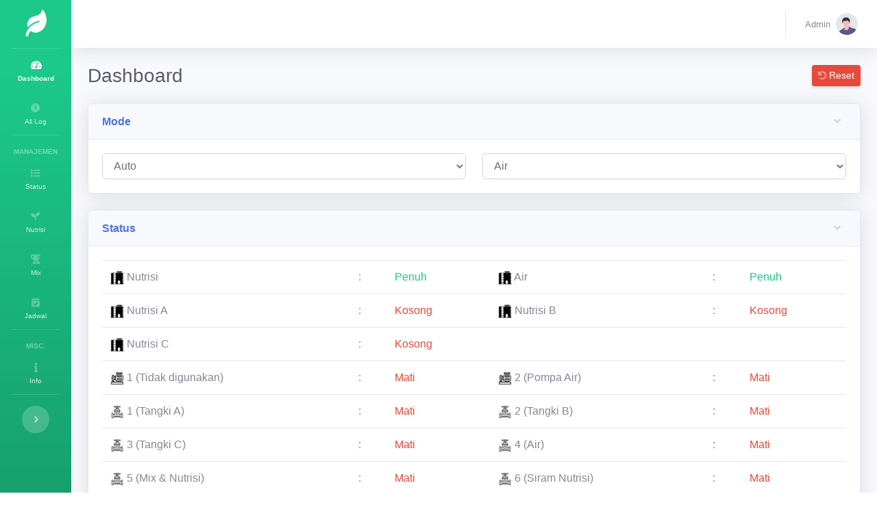

--- FILE ---
content_type: text/html; charset=UTF-8
request_url: https://alkaira.com/agri/
body_size: 10873
content:
<!DOCTYPE html>
<html lang="en">

<head>

    <meta charset="utf-8">
    <meta http-equiv="X-UA-Compatible" content="IE=edge">
    <meta name="viewport" content="width=device-width, initial-scale=1, shrink-to-fit=no">
    <meta name="description" content="">
    <meta name="author" content="">

    <title>Dashboard</title>

    <!-- Custom fonts for this template-->
    <link href="vendor/fontawesome-free/css/all.min.css" rel="stylesheet" type="text/css">
    <!-- <link href="https://fonts.googleapis.com/css?family=Nunito:200,200i,300,300i,400,400i,600,600i,700,700i,800,800i,900,900i" rel="stylesheet"> -->

    <!-- Custom styles for this template-->
    <link href="css/sb-admin-2.min.css" rel="stylesheet">
</head>

<body id="page-top">

    <!-- Page Wrapper -->
    <div id="wrapper">

        <!-- Sidebar -->
        <ul class="navbar-nav bg-gradient-success sidebar sidebar-dark accordion toggled" id="accordionSidebar">

    <!-- Sidebar - Brand -->
    <a class="sidebar-brand d-flex align-items-center justify-content-center" href="index.php">
        <div class="sidebar-brand-icon rotate-n-15">
            <i class="fas fa-leaf"></i>
        </div>
        <div class="sidebar-brand-text mx-3">Smart Plant</div>
    </a>

    <!-- Divider -->
    <hr class="sidebar-divider my-0">

    <!-- Nav Item - Dashboard -->
    <li class="nav-item active">
        <a class="nav-link" href="index.php">
            <i class="fas fa-fw fa-tachometer-alt"></i>
            <span>Dashboard</span>
        </a>
    </li>

    <!-- Nav Item - Log -->
    <li class="nav-item ">
        <a class="nav-link" href="log_device_v2.php">
            <i class="fas fa-fw fa-clock"></i>
            <span>All Log</span>
        </a>
    </li>

    <!-- Divider -->
    <hr class="sidebar-divider">

    <!-- Heading -->
    <div class="sidebar-heading">
        Manajemen
    </div>

    <!-- Nav Item - list device -->
    <li class="nav-item ">
        <a class="nav-link" href="list-device.php">
            <i class="fas fa-fw fa-list"></i>
            <span>Status</span>
        </a>
    </li>

    <!-- Nav Item - list device -->
    <li class="nav-item ">
        <a class="nav-link" href="nutrisi.php">
            <i class="fas fa-fw fa-seedling"></i>
            <span>Nutrisi</span>
        </a>
    </li>

    <!-- Nav Item - list device -->
    <li class="nav-item ">
        <a class="nav-link" href="mix.php">
            <i class="fas fa-fw fa-blender"></i>
            <span>Mix</span>
        </a>
    </li>

    <!-- Nav Item - Jadwal -->
    <li class="nav-item ">
        <a class="nav-link" href="jadwal.php">
            <i class="fas fa-fw fa-calendar-check"></i>
            <span>Jadwal</span>
        </a>
    </li>

    <!-- Divider -->
    <hr class="sidebar-divider d-none d-md-block">

    <!-- Heading -->
    <div class="sidebar-heading">
        Misc.
    </div>

    <!-- Nav Item - Info -->
    <li class="nav-item ">
        <a class="nav-link" href="how_to.php">
            <i class="fas fa-fw fa-info"></i>
            <span>Info</span>
        </a>
    </li>

    <!-- Divider -->
    <hr class="sidebar-divider d-none d-md-block">



    <!-- Sidebar Toggler (Sidebar) -->
    <div class="text-center d-none d-md-inline">
        <button class="rounded-circle border-0" id="sidebarToggle"></button>
    </div>

</ul>        <!-- End of Sidebar -->

        <!-- Content Wrapper -->
        <div id="content-wrapper" class="d-flex flex-column">

            <!-- Main Content -->
            <div id="content">

                <!-- Topbar -->
                <nav class="navbar navbar-expand navbar-light bg-white topbar mb-4 static-top shadow">

    <!-- Sidebar Toggle (Topbar) -->
    <button id="sidebarToggleTop" class="btn btn-link d-md-none rounded-circle mr-3">
        <i class="fa fa-bars"></i>
    </button>

    <!-- Topbar Search -->
    <!-- <form class="d-none d-sm-inline-block form-inline mr-auto ml-md-3 my-2 my-md-0 mw-100 navbar-search">
        <div class="input-group">
            <input type="text" class="form-control bg-light border-0 small" placeholder="Search for..." aria-label="Search" aria-describedby="basic-addon2" id="input_search">
            <div class="input-group-append">
                <button class="btn btn-success" type="button">
                    <i class="fas fa-search fa-sm"></i>
                </button>
            </div>
        </div>
    </form> -->

    <!-- Topbar Navbar -->
    <ul class="navbar-nav ml-auto">

        <!-- Nav Item - Search Dropdown (Visible Only XS) -->
        <li class="nav-item dropdown no-arrow d-sm-none">
            <a class="nav-link dropdown-toggle" href="#" id="searchDropdown" role="button" data-toggle="dropdown" aria-haspopup="true" aria-expanded="false">
                <i class="fas fa-search fa-fw"></i>
            </a>
            <!-- Dropdown - Messages -->
            <div class="dropdown-menu dropdown-menu-right p-3 shadow animated--grow-in" aria-labelledby="searchDropdown">
                <form class="form-inline mr-auto w-100 navbar-search">
                    <div class="input-group">
                        <input type="text" class="form-control bg-light border-0 small" placeholder="Search for..." aria-label="Search" aria-describedby="basic-addon2">
                        <div class="input-group-append">
                            <button class="btn btn-primary" type="button">
                                <i class="fas fa-search fa-sm"></i>
                            </button>
                        </div>
                    </div>
                </form>
            </div>
        </li>

        <div class="topbar-divider d-none d-sm-block"></div>

        <!-- Nav Item - User Information -->
        <li class="nav-item dropdown no-arrow">
            <a class="nav-link dropdown-toggle" href="#" id="userDropdown" role="button" data-toggle="dropdown" aria-haspopup="true" aria-expanded="false">
                <span class="mr-2 d-none d-lg-inline text-gray-600 small">Admin</span>
                <img class="img-profile rounded-circle" src="img/undraw_profile.svg">
            </a>
            <!-- Dropdown - User Information -->
            <div class="dropdown-menu dropdown-menu-right shadow animated--grow-in" aria-labelledby="userDropdown">
                <!-- <a class="dropdown-item" href="#">
                    <i class="fas fa-user fa-sm fa-fw mr-2 text-gray-400"></i>
                    Profile
                </a>
                <a class="dropdown-item" href="#">
                    <i class="fas fa-cogs fa-sm fa-fw mr-2 text-gray-400"></i>
                    Settings
                </a>
                <a class="dropdown-item" href="#">
                    <i class="fas fa-list fa-sm fa-fw mr-2 text-gray-400"></i>
                    Activity Log
                </a>
                <div class="dropdown-divider"></div> -->
                <a class="dropdown-item" href="#" data-toggle="modal" data-target="#logoutModal">
                    <i class="fas fa-sign-out-alt fa-sm fa-fw mr-2 text-gray-400"></i>
                    Logout
                </a>
            </div>
        </li>

    </ul>

</nav>                <!-- End of Topbar -->

                <!-- Begin Page Content -->
                <div class="container-fluid">

                    <!-- Page Heading -->
                    <!-- <h1 class="h3 mb-4 text-gray-800">Dashboard</h1> -->

                    <!-- Page Heading -->
                    <div class="d-sm-flex align-items-center justify-content-between mb-4">
                        <h1 class="h3 mb-0 text-gray-800">Dashboard</h1>
                        <!-- <a href="#" class="d-none d-sm-inline-block btn btn-sm btn-danger shadow-sm">
                            <i class="fas fa-undo fa-sm text-white-50"></i> Reset
                        </a> -->
                        <button type="button" class="d-none d-sm-inline-block btn btn-sm btn-danger shadow-sm" onclick="konfirmasi_delete()">
                            <i class="fas fa-undo fa-sm text-white-50"></i> Reset
                        </button>
                    </div>

                    <!-- <div class="card shadow mb-4">
                        <div class="card-header py-3">
                            <h6 class="m-0 font-weight-bold text-primary">Ketinggian Isi Tangki</h6>
                        </div>
                        <div class="card-body">
                            <h4 class="small font-weight-bold">Tangki Air <span class="float-right">80%</span></h4>
                            <div class="progress mb-4">
                                <div class="progress-bar bg-info" role="progressbar" style="width: 80%" aria-valuenow="80" aria-valuemin="0" aria-valuemax="100"></div>
                            </div>
                            <h4 class="small font-weight-bold">Tangki Nutrisi <span class="float-right">50%</span></h4>
                            <div class="progress">
                                <div class="progress-bar bg-success" role="progressbar" style="width: 50%" aria-valuenow="50" aria-valuemin="0" aria-valuemax="50"></div>
                            </div>
                        </div>
                    </div> -->
                                        <div class="card shadow mb-4">
                        <a href="#konfigurasi_perangkat" class="d-block card-header py-3" data-toggle="collapse" role="button" aria-expanded="true" aria-controls="konfigurasi_perangkat">
                            <h6 class="m-0 font-weight-bold text-primary">Mode</h6>
                        </a>
                        <div class="collapse show" id="konfigurasi_perangkat">
                            <div class="card-body">
                                <form method="POST">
                                    <div class="row">
                                        <div class="col-sm-6">
                                            <select class="form-control" name="mode" onchange="this.form.submit()">
                                                <option value="manual" >Manual</option>
                                                <option value="auto" selected>Auto</option>
                                            </select>
                                        </div>
                                        <div class="col-sm-6">
                                            <select class="form-control" name="tipe" onchange="this.form.submit()">
                                                <option value="air" selected>Air</option>
                                                <option value="nutrisi" >Nutrisi</option>
                                            </select>
                                        </div>
                                    </div>
                                </form>
                            </div>
                        </div>
                    </div>
                    <div class="card shadow mb-4">
                        <a href="#tangki_level" class="d-block card-header py-3" data-toggle="collapse" role="button" aria-expanded="true" aria-controls="tangki_level">
                            <h6 class="m-0 font-weight-bold text-primary">Status</h6>
                        </a>
                        <div class="collapse show" id="tangki_level">
                            <div class="card-body">
                                <!-- <h4 class="small font-weight-bold ">Tangki Air <span class="float-right">ml (BB: ml)</span></h4>
                                <div class="progress mb-4">
                                    <div class="progress-bar bg-info" role="progressbar" style="width: %" aria-valuenow="" aria-valuemin="0" aria-valuemax="100"></div>
                                </div>
                                <h4 class="small font-weight-bold ">Tangki Nutrisi <span class="float-right">ml (BB: ml)</span></h4>
                                <div class="progress mb-4">
                                    <div class="progress-bar bg-success" role="progressbar" style="width: %" aria-valuenow="" aria-valuemin="0" aria-valuemax="100"></div>
                                </div> -->


                                <table class="table mb-4">
                                    <tr>
                                        <td><img src="img/status_dashboard/tank.png" alt="" srcset="" width="20"> Nutrisi</td>
                                        <td>:</td>
                                        <td class="text-success" id="level_nutrisi">Penuh</td>

                                        <td><img src="img/status_dashboard/tank.png" alt="" srcset="" width="20"> Air</td>
                                        <td>:</td>
                                        <td class="text-success" id="level_air">Penuh</td>
                                    </tr>

                                    <tr>
                                        <td><img src="img/status_dashboard/tank.png" alt="" srcset="" width="20"> Nutrisi A</td>
                                        <td>:</td>
                                        <td class="text-danger" id="level_nutrisi_a">Kosong</td>

                                        <td><img src="img/status_dashboard/tank.png" alt="" srcset="" width="20"> Nutrisi B</td>
                                        <td>:</td>
                                        <td class="text-danger" id="level_nutrisi_b">Kosong</td>
                                    </tr>
                                    <tr>
                                        <td><img src="img/status_dashboard/tank.png" alt="" srcset="" width="20"> Nutrisi C</td>
                                        <td>:</td>
                                        <td class="text-danger" id="level_nutrisi_c">Kosong</td>

                                        <td></td>
                                        <td></td>
                                        <td></td>
                                    </tr>

                                    <tr>
                                        <td><img src="img/status_dashboard/pump.png" alt="" srcset="" width="20"> 1 (Tidak digunakan)</td>
                                        <td>:</td>
                                        <td class="text-danger" id="pm1">Mati</td>

                                        <td><img src="img/status_dashboard/pump.png" alt="" srcset="" width="20"> 2 (Pompa Air)</td>
                                        <td>:</td>
                                        <td class="text-danger" id="pm2">Mati</td>
                                    </tr>



                                    <tr>
                                        <td><img src="img/status_dashboard/valve2.png" alt="" srcset="" width="20"> 1 (Tangki A)</td>
                                        <td>:</td>
                                        <td class="text-danger" id="sw1">Mati</td>

                                        <td><img src="img/status_dashboard/valve2.png" alt="" srcset="" width="20"> 2 (Tangki B)</td>
                                        <td>:</td>
                                        <td class="text-danger" id="sw2">Mati</td>
                                    </tr>
                                    <tr>
                                        <td><img src="img/status_dashboard/valve2.png" alt="" srcset="" width="20"> 3 (Tangki C)</td>
                                        <td>:</td>
                                        <td class="text-danger" id="sw3">Mati</td>

                                        <td><img src="img/status_dashboard/valve2.png" alt="" srcset="" width="20"> 4 (Air)</td>
                                        <td>:</td>
                                        <td class="text-danger" id="sw4">Mati</td>
                                    </tr>
                                    <tr>
                                        <td><img src="img/status_dashboard/valve2.png" alt="" srcset="" width="20"> 5 (Mix & Nutrisi)</td>
                                        <td>:</td>
                                        <td class="text-danger" id="sw5">Mati</td>

                                        <td><img src="img/status_dashboard/valve2.png" alt="" srcset="" width="20"> 6 (Siram Nutrisi)</td>
                                        <td>:</td>
                                        <td class="text-danger" id="sw6">Mati</td>
                                    </tr>
                                    <tr>
                                        <td><img src="img/status_dashboard/valve2.png" alt="" srcset="" width="20"> 7 (Flush)</td>
                                        <td>:</td>
                                        <td class="text-danger" id="sw7">Mati</td>

                                        <td></td>
                                        <td></td>
                                        <td></td>
                                    </tr>
                                </table>

                                <button type="button" class="btn btn-success" data-toggle="modal" data-target="#modalChartTank" onclick="getDataTank()">
                                    Chart <i class="fas fa-chart-line"></i>
                                </button>
                                <!-- <button type="button" class="btn btn-success" data-toggle="modal" data-target="#modalSettingTangki">
                                    <i class="fas fa-cogs"></i>
                                </button> -->
                            </div>
                        </div>
                    </div>

                    <div class="row">
                        <div class="col-xl-3"><div class="card shadow mb-1 border-left-secondary" style="border-left: .25rem solid #5bcc7b!important"><a href="#deviceCard1" class="d-block card-header py-3" data-toggle="collapse" role="button" aria-expanded="true" aria-controls="deviceCard1"><h6 class="m-0 font-weight-bold text-secondary">Device 1 (Offline)</h6></a><div class="collapse" id="deviceCard1"><div class="card-body"><table><tr><th>Suhu 1</th><th>:</th><th>25°C</th></tr><tr><th>Suhu 2</th><th>:</th><th>24°C</th></tr><tr><th>Kelembaban 1 (%)</th><th>:</th><th>0 RH</th></tr><tr><th>Kelembaban 2 (%)</th><th>:</th><th>0 RH</th></tr><tr><th>Volume</th><th>:</th><th>0 L</th></tr><tr><th>Last Online</th><th>:</th><th>15:46</th></tr><tr><th>Status</th><th>:</th><th><i class="fas fa-check-circle fa-lg"></i></th></tr><tr><th>Valve</th><th>:</th><th class='text-success'>Open</th></tr></table><button type="button" class="btn btn-success" onclick="load_chart(1)" data-toggle="modal" data-target="#modalChart">Log <i class="fas fa-history"></i> & Chart <i class='fas fa-chart-line'></i></button></div></div></div></div><div class="col-xl-3"><div class="card shadow mb-1 border-left-secondary" style="border-left: .25rem solid #85418b!important"><a href="#deviceCard2" class="d-block card-header py-3" data-toggle="collapse" role="button" aria-expanded="true" aria-controls="deviceCard2"><h6 class="m-0 font-weight-bold text-secondary">Device 2 (Offline)</h6></a><div class="collapse" id="deviceCard2"><div class="card-body"><table><tr><th>Suhu 1</th><th>:</th><th>24°C</th></tr><tr><th>Suhu 2</th><th>:</th><th>25°C</th></tr><tr><th>Kelembaban 1 (%)</th><th>:</th><th>0 RH</th></tr><tr><th>Kelembaban 2 (%)</th><th>:</th><th>0 RH</th></tr><tr><th>Volume</th><th>:</th><th>0 L</th></tr><tr><th>Last Online</th><th>:</th><th>15:46</th></tr><tr><th>Status</th><th>:</th><th><i class="fas fa-times-circle fa-lg"></i></th></tr><tr><th>Valve</th><th>:</th><th class='text-success'>Open</th></tr></table><button type="button" class="btn btn-success" onclick="load_chart(2)" data-toggle="modal" data-target="#modalChart">Log <i class="fas fa-history"></i> & Chart <i class='fas fa-chart-line'></i></button></div></div></div></div><div class="col-xl-3"><div class="card shadow mb-1 border-left-secondary" style="border-left: .25rem solid #e9fda2!important"><a href="#deviceCard3" class="d-block card-header py-3" data-toggle="collapse" role="button" aria-expanded="true" aria-controls="deviceCard3"><h6 class="m-0 font-weight-bold text-secondary">Device 3 (Offline)</h6></a><div class="collapse" id="deviceCard3"><div class="card-body"><table><tr><th>Suhu 1</th><th>:</th><th>57°C</th></tr><tr><th>Suhu 2</th><th>:</th><th>28°C</th></tr><tr><th>Kelembaban 1 (%)</th><th>:</th><th>39 RH</th></tr><tr><th>Kelembaban 2 (%)</th><th>:</th><th>25 RH</th></tr><tr><th>Volume</th><th>:</th><th>0 L</th></tr><tr><th>Last Online</th><th>:</th><th>23:37</th></tr><tr><th>Status</th><th>:</th><th><i class="fas fa-times-circle fa-lg"></i></th></tr><tr><th>Valve</th><th>:</th><th class='text-danger'>Close</th></tr></table><button type="button" class="btn btn-success" onclick="load_chart(3)" data-toggle="modal" data-target="#modalChart">Log <i class="fas fa-history"></i> & Chart <i class='fas fa-chart-line'></i></button></div></div></div></div><div class="col-xl-3"><div class="card shadow mb-1 border-left-secondary" style="border-left: .25rem solid #fb87f9!important"><a href="#deviceCard4" class="d-block card-header py-3" data-toggle="collapse" role="button" aria-expanded="true" aria-controls="deviceCard4"><h6 class="m-0 font-weight-bold text-secondary">Device 4 (Offline)</h6></a><div class="collapse" id="deviceCard4"><div class="card-body"><table><tr><th>Suhu 1</th><th>:</th><th>57°C</th></tr><tr><th>Suhu 2</th><th>:</th><th>39°C</th></tr><tr><th>Kelembaban 1 (%)</th><th>:</th><th>8 RH</th></tr><tr><th>Kelembaban 2 (%)</th><th>:</th><th>0 RH</th></tr><tr><th>Volume</th><th>:</th><th>2 L</th></tr><tr><th>Last Online</th><th>:</th><th>15:46</th></tr><tr><th>Status</th><th>:</th><th><i class="fas fa-times-circle fa-lg"></i></th></tr><tr><th>Valve</th><th>:</th><th class='text-danger'>Close</th></tr></table><button type="button" class="btn btn-success" onclick="load_chart(4)" data-toggle="modal" data-target="#modalChart">Log <i class="fas fa-history"></i> & Chart <i class='fas fa-chart-line'></i></button></div></div></div></div><div class="col-xl-3"><div class="card shadow mb-1 border-left-secondary" style="border-left: .25rem solid #e7291a!important"><a href="#deviceCard5" class="d-block card-header py-3" data-toggle="collapse" role="button" aria-expanded="true" aria-controls="deviceCard5"><h6 class="m-0 font-weight-bold text-secondary">Device 5 (Offline)</h6></a><div class="collapse" id="deviceCard5"><div class="card-body"><table><tr><th>Suhu 1</th><th>:</th><th>156°C</th></tr><tr><th>Suhu 2</th><th>:</th><th>16°C</th></tr><tr><th>Kelembaban 1 (%)</th><th>:</th><th>0 RH</th></tr><tr><th>Kelembaban 2 (%)</th><th>:</th><th>1 RH</th></tr><tr><th>Volume</th><th>:</th><th>0 L</th></tr><tr><th>Last Online</th><th>:</th><th>15:46</th></tr><tr><th>Status</th><th>:</th><th><i class="fas fa-times-circle fa-lg"></i></th></tr><tr><th>Valve</th><th>:</th><th class='text-danger'>Close</th></tr></table><button type="button" class="btn btn-success" onclick="load_chart(5)" data-toggle="modal" data-target="#modalChart">Log <i class="fas fa-history"></i> & Chart <i class='fas fa-chart-line'></i></button></div></div></div></div><div class="col-xl-3"><div class="card shadow mb-1 border-left-secondary" style="border-left: .25rem solid #10f9b8!important"><a href="#deviceCard6" class="d-block card-header py-3" data-toggle="collapse" role="button" aria-expanded="true" aria-controls="deviceCard6"><h6 class="m-0 font-weight-bold text-secondary">Device 6 (Offline)</h6></a><div class="collapse" id="deviceCard6"><div class="card-body"><table><tr><th>Suhu 1</th><th>:</th><th>25°C</th></tr><tr><th>Suhu 2</th><th>:</th><th>26°C</th></tr><tr><th>Kelembaban 1 (%)</th><th>:</th><th>0 RH</th></tr><tr><th>Kelembaban 2 (%)</th><th>:</th><th>28 RH</th></tr><tr><th>Volume</th><th>:</th><th>0 L</th></tr><tr><th>Last Online</th><th>:</th><th>05:15</th></tr><tr><th>Status</th><th>:</th><th><i class="fas fa-times-circle fa-lg"></i></th></tr><tr><th>Valve</th><th>:</th><th class='text-danger'>Close</th></tr></table><button type="button" class="btn btn-success" onclick="load_chart(6)" data-toggle="modal" data-target="#modalChart">Log <i class="fas fa-history"></i> & Chart <i class='fas fa-chart-line'></i></button></div></div></div></div><div class="col-xl-3"><div class="card shadow mb-1 border-left-secondary" style="border-left: .25rem solid #d5ad7d!important"><a href="#deviceCard7" class="d-block card-header py-3" data-toggle="collapse" role="button" aria-expanded="true" aria-controls="deviceCard7"><h6 class="m-0 font-weight-bold text-secondary">Device 7 (Offline)</h6></a><div class="collapse" id="deviceCard7"><div class="card-body"><table><tr><th>Suhu 1</th><th>:</th><th>24°C</th></tr><tr><th>Suhu 2</th><th>:</th><th>24°C</th></tr><tr><th>Kelembaban 1 (%)</th><th>:</th><th>0 RH</th></tr><tr><th>Kelembaban 2 (%)</th><th>:</th><th>36 RH</th></tr><tr><th>Volume</th><th>:</th><th>0 L</th></tr><tr><th>Last Online</th><th>:</th><th>13:44</th></tr><tr><th>Status</th><th>:</th><th><i class="fas fa-times-circle fa-lg"></i></th></tr><tr><th>Valve</th><th>:</th><th class='text-danger'>Close</th></tr></table><button type="button" class="btn btn-success" onclick="load_chart(7)" data-toggle="modal" data-target="#modalChart">Log <i class="fas fa-history"></i> & Chart <i class='fas fa-chart-line'></i></button></div></div></div></div><div class="col-xl-3"><div class="card shadow mb-1 border-left-secondary" style="border-left: .25rem solid #11e76d!important"><a href="#deviceCard8" class="d-block card-header py-3" data-toggle="collapse" role="button" aria-expanded="true" aria-controls="deviceCard8"><h6 class="m-0 font-weight-bold text-secondary">Device 8 (Offline)</h6></a><div class="collapse" id="deviceCard8"><div class="card-body"><table><tr><th>Suhu 1</th><th>:</th><th>25°C</th></tr><tr><th>Suhu 2</th><th>:</th><th>25°C</th></tr><tr><th>Kelembaban 1 (%)</th><th>:</th><th>0 RH</th></tr><tr><th>Kelembaban 2 (%)</th><th>:</th><th>0 RH</th></tr><tr><th>Volume</th><th>:</th><th>0 L</th></tr><tr><th>Last Online</th><th>:</th><th>15:46</th></tr><tr><th>Status</th><th>:</th><th><i class="fas fa-times-circle fa-lg"></i></th></tr><tr><th>Valve</th><th>:</th><th class='text-success'>Open</th></tr></table><button type="button" class="btn btn-success" onclick="load_chart(8)" data-toggle="modal" data-target="#modalChart">Log <i class="fas fa-history"></i> & Chart <i class='fas fa-chart-line'></i></button></div></div></div></div><div class="col-xl-3"><div class="card shadow mb-1 border-left-secondary" style="border-left: .25rem solid #5ccfa0!important"><a href="#deviceCard9" class="d-block card-header py-3" data-toggle="collapse" role="button" aria-expanded="true" aria-controls="deviceCard9"><h6 class="m-0 font-weight-bold text-secondary">Device 9 (Offline)</h6></a><div class="collapse" id="deviceCard9"><div class="card-body"><table><tr><th>Suhu 1</th><th>:</th><th>-20°C</th></tr><tr><th>Suhu 2</th><th>:</th><th>40°C</th></tr><tr><th>Kelembaban 1 (%)</th><th>:</th><th>0 RH</th></tr><tr><th>Kelembaban 2 (%)</th><th>:</th><th>3 RH</th></tr><tr><th>Volume</th><th>:</th><th>0 L</th></tr><tr><th>Last Online</th><th>:</th><th>12:03</th></tr><tr><th>Status</th><th>:</th><th><i class="fas fa-times-circle fa-lg"></i></th></tr><tr><th>Valve</th><th>:</th><th class='text-danger'>Close</th></tr></table><button type="button" class="btn btn-success" onclick="load_chart(9)" data-toggle="modal" data-target="#modalChart">Log <i class="fas fa-history"></i> & Chart <i class='fas fa-chart-line'></i></button></div></div></div></div><div class="col-xl-3"><div class="card shadow mb-1 border-left-secondary" style="border-left: .25rem solid #12d0e6!important"><a href="#deviceCard10" class="d-block card-header py-3" data-toggle="collapse" role="button" aria-expanded="true" aria-controls="deviceCard10"><h6 class="m-0 font-weight-bold text-secondary">Device 10 (Offline)</h6></a><div class="collapse" id="deviceCard10"><div class="card-body"><table><tr><th>Suhu 1</th><th>:</th><th>29°C</th></tr><tr><th>Suhu 2</th><th>:</th><th>28°C</th></tr><tr><th>Kelembaban 1 (%)</th><th>:</th><th>0 RH</th></tr><tr><th>Kelembaban 2 (%)</th><th>:</th><th>0 RH</th></tr><tr><th>Volume</th><th>:</th><th>0 L</th></tr><tr><th>Last Online</th><th>:</th><th>07:43</th></tr><tr><th>Status</th><th>:</th><th><i class="fas fa-times-circle fa-lg"></i></th></tr><tr><th>Valve</th><th>:</th><th class='text-danger'>Close</th></tr></table><button type="button" class="btn btn-success" onclick="load_chart(10)" data-toggle="modal" data-target="#modalChart">Log <i class="fas fa-history"></i> & Chart <i class='fas fa-chart-line'></i></button></div></div></div></div>
                    </div>
                </div>
                <!-- /.container-fluid -->

            </div>
            <!-- End of Main Content -->

            <!-- Footer -->
            <footer class="sticky-footer bg-white">
    <div class="container my-auto">
        <div class="copyright text-center my-auto">
            <div>Copyright &copy; agri.alkaira.com 2021</div>
            <div>Time server: 2026/02/03 11:49:35</div>
        </div>
    </div>
</footer>            <!-- End of Footer -->

        </div>
        <!-- End of Content Wrapper -->

    </div>
    <!-- End of Page Wrapper -->

    <!-- Scroll to Top Button-->
    <a class="scroll-to-top rounded" href="#page-top">
        <i class="fas fa-angle-up"></i>
    </a>

    <!-- chart device -->
    <div class="modal fade" id="modalChart" tabindex="-1" role="dialog" aria-labelledby="modalChartLavel" aria-hidden="true">
        <div class="modal-dialog" role="document" style="max-width: 1200px;">
            <div class="modal-content">
                <div class="modal-header">
                    <h5 class="modal-title" id="modalChartLavel">Chart Device 1 (1 Jam Terakhir)</h5>
                    <button class="close" type="button" data-dismiss="modal" aria-label="Close">
                        <span aria-hidden="true">×</span>
                    </button>
                </div>
                <div class="modal-body">
                    <!-- <div class="row"> -->
                    <div class="chart-area">
                        <canvas id="chartSuhu"></canvas>
                    </div>
                    <div class="chart-area">
                        <canvas id="chartKelembaban"></canvas>
                    </div>
                    <div class="chart-area">
                        <canvas id="chartVolume"></canvas>
                    </div>
                    <div class="text-center">
                        <a id="link_excel" href="download_excel.php" target="_blank" class="btn btn-success"><i class="fas fa-download"></i> Download Log (Excel)</a>
                    </div>

                    <div class="table-responsive">
                        <table class="table table-bordered text-center" id="dataTable">
                            <thead>
                                <tr>
                                    <th>#</th>
                                    <th>Device</th>
                                    <th>Line</th>
                                    <th>Suhu 1</th>
                                    <th>Suhu 2</th>
                                    <th>Kelembaban 1</th>
                                    <th>Kelembaban 2</th>
                                    <th>Volume</th>
                                    <th>Waktu</th>
                                </tr>
                            </thead>
                            <tfoot>
                                <tr>
                                    <th>#</th>
                                    <th>Device</th>
                                    <th>Line</th>
                                    <th>Suhu 1</th>
                                    <th>Suhu 2</th>
                                    <th>Kelembaban 1</th>
                                    <th>Kelembaban 2</th>
                                    <th>Volume</th>
                                    <th>Waktu</th>
                                </tr>
                            </tfoot>
                            <tbody id="tableLog"></tbody>
                        </table>
                    </div>
                    <!-- </div> -->
                </div>
                <div class="modal-footer">
                    <button class="btn btn-success" type="button" data-dismiss="modal">Close</button>
                </div>
            </div>
        </div>
    </div>

    <!-- chart tangki -->
    <div class="modal fade" id="modalChartTank" tabindex="-1" role="dialog" aria-labelledby="modalChartTankLavel" aria-hidden="true">
        <div class="modal-dialog" role="document" style="max-width: 1000px;">
            <div class="modal-content">
                <div class="modal-header">
                    <h5 class="modal-title" id="modalChartTankLavel">Chart Tangki (1 Jam Terakhir)</h5>
                    <button class="close" type="button" data-dismiss="modal" aria-label="Close">
                        <span aria-hidden="true">×</span>
                    </button>
                </div>
                <div class="modal-body">
                    <div class="chart-area">
                        <canvas id="chartTangki"></canvas>
                    </div>
                    <div class="table-responsive">
                        <table class="table table-bordered text-center" id="tabelTangki">
                            <thead>
                                <tr>
                                    <th>#</th>
                                    <th>Volume air (ml)</th>
                                    <th>Volume nutrisi (ml)</th>
                                    <th>Waktu</th>
                                </tr>
                            </thead>
                            <tfoot>
                                <tr>
                                    <th>#</th>
                                    <th>Volume air (ml)</th>
                                    <th>Volume nutrisi (ml)</th>
                                    <th>Waktu</th>
                                </tr>
                            </tfoot>
                            <tbody></tbody>
                        </table>
                    </div>
                </div>
                <div class="modal-footer">
                    <button class="btn btn-success" type="button" data-dismiss="modal">Close</button>
                </div>
            </div>
        </div>
    </div>


    <!-- Modal Setting Tangki -->
    <!-- <div class="modal fade" id="modalSettingTangki" tabindex="-1" role="dialog" aria-labelledby="modalSettingTangkiLabel" aria-hidden="true">
        <div class="modal-dialog" role="document">
            <div class="modal-content">
                <div class="modal-header">
                    <h5 class="modal-title" id="modalSettingTangkiLabel">Setting Tangki</h5>
                    <button type="button" class="close" data-dismiss="modal" aria-label="Close">
                        <span aria-hidden="true">&times;</span>
                    </button>
                </div>
                <div class="modal-body">
                    <div class="form-group">
                        <label for="modalInputBBAir">Batas Bawah Level Air</label>
                        <input type="number" class="form-control" id="modalInputBBAir" value="">
                    </div>
                    <div class="form-group">
                        <label for="modalInputBBNutrisi">Batas Bawah Level Nutrisi</label>
                        <input type="number" class="form-control" id="modalInputBBNutrisi" value="">
                    </div>
                </div>
                <div class="modal-footer">
                    <button type="button" class="btn btn-secondary" data-dismiss="modal">Close</button>
                    <button type="button" class="btn btn-success" data-dismiss="modal" onclick="sendChangeDataBB()">Save changes</button>
                </div>
            </div>
        </div>
    </div> -->

    <!-- Logout Modal-->
    <div class="modal fade" id="logoutModal" tabindex="-1" role="dialog" aria-labelledby="exampleModalLabel" aria-hidden="true">
    <div class="modal-dialog" role="document">
        <div class="modal-content">
            <div class="modal-header">
                <h5 class="modal-title" id="exampleModalLabel">Ready to Leave?</h5>
                <button class="close" type="button" data-dismiss="modal" aria-label="Close">
                    <span aria-hidden="true">×</span>
                </button>
            </div>
            <div class="modal-body">Select "Logout" below if you are ready to end your current session.</div>
            <div class="modal-footer">
                <button class="btn btn-secondary" type="button" data-dismiss="modal">Cancel</button>
                <a class="btn btn-primary" href="#" data-dismiss="modal">Logout</a>
            </div>
        </div>
    </div>
</div>
    <!-- Bootstrap core JavaScript-->
    <script src="vendor/jquery/jquery.min.js"></script>
    <script src="vendor/bootstrap/js/bootstrap.bundle.min.js"></script>

    <!-- Core plugin JavaScript-->
    <script src="vendor/jquery-easing/jquery.easing.min.js"></script>

    <!-- Custom scripts for all pages-->
    <script src="js/sb-admin-2.min.js"></script>

    <!-- Page level plugins -->
    <script src="vendor/chart.js/Chart.min.js"></script>

    <!-- Page level custom scripts -->
    <!-- <script src="js/demo/chart-area-demo.js"></script> -->

    <!-- Page level plugins -->
    <script src="vendor/datatables/jquery.dataTables.min.js"></script>
    <script src="vendor/datatables/dataTables.bootstrap4.min.js"></script>

    <script>
        // Set new default font family and font color to mimic Bootstrap's default styling
        Chart.defaults.global.defaultFontFamily = 'Nunito', '-apple-system,system-ui,BlinkMacSystemFont,"Segoe UI",Roboto,"Helvetica Neue",Arial,sans-serif';
        Chart.defaults.global.defaultFontColor = '#858796';

        function sec_time(detik) {
            detik += 61200;
            var sec_num = parseInt(detik, 10); // don't forget the second param
            var hours = Math.floor(sec_num / 3600);
            var minutes = Math.floor((sec_num - (hours * 3600)) / 60);
            var seconds = sec_num - (hours * 3600) - (minutes * 60);

            if (hours < 10) {
                hours = "0" + hours;
            }
            if (minutes < 10) {
                minutes = "0" + minutes;
            }
            if (seconds < 10) {
                seconds = "0" + seconds;
            }
            return hours + ':' + minutes + ':' + seconds;
        }

        var table = $('#dataTable').DataTable();
        var tableTangki = $('#tabelTangki').DataTable();
        $('#modalChart').on('hidden.bs.modal', function(e) {
            table.clear().draw();
        });
        $('#modalChartTank').on('hidden.bs.modal', function(e) {
            tableTangki.clear().draw();
        })

        function load_chart(id) {
            $("#link_excel").attr("href", "download_excel.php?id=" + id);
            $("#modalChartLavel").html("Chart Device " + id + " (Last 60 Minute)");
            $.getJSON("get_data.php?device=" + id, function(data) {
                var data_created_at = [];
                var data_suhu_1 = [];
                var data_suhu_2 = [];
                var data_kelembaban_1 = [];
                var data_kelembaban_2 = [];
                var data_volume = [];
                $.each(data['data'], function(key, val) {
                    data_created_at.push(val.created_at);
                    data_suhu_1.push(val.suhu_1);
                    data_suhu_2.push(val.suhu_2);
                    data_kelembaban_1.push(val.kelembaban_1);
                    data_kelembaban_2.push(val.kelembaban_2);
                    data_volume.push(val.volume);
                });

                var chartSuhu = new Chart(document.getElementById("chartSuhu"), {
                    type: 'line',
                    data: {
                        labels: data_created_at,
                        datasets: [{
                            label: "Suhu",
                            lineTension: 0.3,
                            backgroundColor: "rgba(78, 115, 223, 0.05)",
                            borderColor: "rgba(78, 115, 223, 1)",
                            pointRadius: 0,
                            pointBackgroundColor: "rgba(78, 115, 223, 1)",
                            pointBorderColor: "rgba(78, 115, 223, 1)",
                            pointHoverRadius: 3,
                            pointHoverBackgroundColor: "rgba(78, 115, 223, 1)",
                            pointHoverBorderColor: "rgba(78, 115, 223, 1)",
                            pointHitRadius: 10,
                            pointBorderWidth: 2,
                            data: data_suhu_1,
                        }, {
                            label: "Suhu",
                            lineTension: 0.3,
                            backgroundColor: "rgba(28, 200, 138, 0.05)",
                            borderColor: "rgba(28, 200, 138, 1)",
                            pointRadius: 0,
                            pointBackgroundColor: "rgba(28, 200, 138, 1)",
                            pointBorderColor: "rgba(28, 200, 138, 1)",
                            pointHoverRadius: 3,
                            pointHoverBackgroundColor: "rgba(28, 200, 138, 1)",
                            pointHoverBorderColor: "rgba(28, 200, 138, 1)",
                            pointHitRadius: 10,
                            pointBorderWidth: 2,
                            data: data_suhu_2,
                        }],
                    },
                    options: {
                        title: {
                            display: true,
                            text: 'Suhu'
                        },
                        maintainAspectRatio: false,
                        layout: {
                            padding: {
                                left: 10,
                                right: 25,
                                top: 25,
                                bottom: 0
                            }
                        },
                        scales: {
                            xAxes: [{
                                time: {
                                    unit: 'date'
                                },
                                gridLines: {
                                    display: false,
                                    drawBorder: false
                                },
                                ticks: {
                                    maxTicksLimit: 7
                                }
                            }],
                            yAxes: [{
                                ticks: {
                                    maxTicksLimit: 5,
                                    padding: 10,
                                    // Include a dollar sign in the ticks
                                    callback: function(value, index, values) {
                                        return value + ' ℃';
                                    }
                                },
                                gridLines: {
                                    color: "rgb(234, 236, 244)",
                                    zeroLineColor: "rgb(234, 236, 244)",
                                    drawBorder: false,
                                    borderDash: [2],
                                    zeroLineBorderDash: [2]
                                }
                            }],
                        },
                        legend: {
                            display: false
                        },
                        tooltips: {
                            backgroundColor: "rgb(255,255,255)",
                            bodyFontColor: "#858796",
                            titleMarginBottom: 10,
                            titleFontColor: '#6e707e',
                            titleFontSize: 14,
                            borderColor: '#dddfeb',
                            borderWidth: 1,
                            xPadding: 15,
                            yPadding: 15,
                            displayColors: false,
                            intersect: false,
                            mode: 'index',
                            caretPadding: 10,
                            callbacks: {
                                label: function(tooltipItem, chart) {
                                    var datasetLabel = chart.datasets[tooltipItem.datasetIndex].label || '';
                                    return datasetLabel + ': ' + tooltipItem.yLabel + ' ℃';
                                }
                            }
                        }
                    }
                });
                var chartKelembaban = new Chart(document.getElementById("chartKelembaban"), {
                    type: 'line',
                    data: {
                        labels: data_created_at,
                        datasets: [{
                            label: "Kelembaban",
                            lineTension: 0.3,
                            backgroundColor: "rgba(78, 115, 223, 0.05)",
                            borderColor: "rgba(78, 115, 223, 1)",
                            pointRadius: 0,
                            pointBackgroundColor: "rgba(78, 115, 223, 1)",
                            pointBorderColor: "rgba(78, 115, 223, 1)",
                            pointHoverRadius: 3,
                            pointHoverBackgroundColor: "rgba(78, 115, 223, 1)",
                            pointHoverBorderColor: "rgba(78, 115, 223, 1)",
                            pointHitRadius: 10,
                            pointBorderWidth: 2,
                            data: data_kelembaban_1,
                        }, {
                            label: "Kelembaban",
                            lineTension: 0.3,
                            backgroundColor: "rgba(28, 200, 138, 0.05)",
                            borderColor: "rgba(28, 200, 138, 1)",
                            pointRadius: 0,
                            pointBackgroundColor: "rgba(28, 200, 138, 1)",
                            pointBorderColor: "rgba(28, 200, 138, 1)",
                            pointHoverRadius: 3,
                            pointHoverBackgroundColor: "rgba(28, 200, 138, 1)",
                            pointHoverBorderColor: "rgba(28, 200, 138, 1)",
                            pointHitRadius: 10,
                            pointBorderWidth: 2,
                            data: data_kelembaban_2,
                        }],
                    },
                    options: {
                        title: {
                            display: true,
                            text: 'Kelembaban'
                        },
                        maintainAspectRatio: false,
                        layout: {
                            padding: {
                                left: 10,
                                right: 25,
                                top: 25,
                                bottom: 0
                            }
                        },
                        scales: {
                            xAxes: [{
                                time: {
                                    unit: 'date'
                                },
                                gridLines: {
                                    display: false,
                                    drawBorder: false
                                },
                                ticks: {
                                    maxTicksLimit: 7
                                }
                            }],
                            yAxes: [{
                                ticks: {
                                    maxTicksLimit: 5,
                                    padding: 10,
                                    // Include a dollar sign in the ticks
                                    callback: function(value, index, values) {
                                        return value + ' %';
                                    }
                                },
                                gridLines: {
                                    color: "rgb(234, 236, 244)",
                                    zeroLineColor: "rgb(234, 236, 244)",
                                    drawBorder: false,
                                    borderDash: [2],
                                    zeroLineBorderDash: [2]
                                }
                            }],
                        },
                        legend: {
                            display: false
                        },
                        tooltips: {
                            backgroundColor: "rgb(255,255,255)",
                            bodyFontColor: "#858796",
                            titleMarginBottom: 10,
                            titleFontColor: '#6e707e',
                            titleFontSize: 14,
                            borderColor: '#dddfeb',
                            borderWidth: 1,
                            xPadding: 15,
                            yPadding: 15,
                            displayColors: false,
                            intersect: false,
                            mode: 'index',
                            caretPadding: 10,
                            callbacks: {
                                label: function(tooltipItem, chart) {
                                    var datasetLabel = chart.datasets[tooltipItem.datasetIndex].label || '';
                                    return datasetLabel + ': ' + tooltipItem.yLabel + ' %';
                                }
                            }
                        }
                    }
                });
                var chartVolume = new Chart(document.getElementById("chartVolume"), {
                    type: 'line',
                    data: {
                        labels: data_created_at,
                        datasets: [{
                            label: "Volume",
                            lineTension: 0.3,
                            backgroundColor: "rgba(78, 115, 223, 0.05)",
                            borderColor: "rgba(78, 115, 223, 1)",
                            pointRadius: 0,
                            pointBackgroundColor: "rgba(78, 115, 223, 1)",
                            pointBorderColor: "rgba(78, 115, 223, 1)",
                            pointHoverRadius: 3,
                            pointHoverBackgroundColor: "rgba(78, 115, 223, 1)",
                            pointHoverBorderColor: "rgba(78, 115, 223, 1)",
                            pointHitRadius: 10,
                            pointBorderWidth: 2,
                            data: data_volume,
                        }],
                    },
                    options: {
                        title: {
                            display: true,
                            text: 'Volume'
                        },
                        maintainAspectRatio: false,
                        layout: {
                            padding: {
                                left: 10,
                                right: 25,
                                top: 25,
                                bottom: 0
                            }
                        },
                        scales: {
                            xAxes: [{
                                time: {
                                    unit: 'date'
                                },
                                gridLines: {
                                    display: false,
                                    drawBorder: false
                                },
                                ticks: {
                                    maxTicksLimit: 7
                                }
                            }],
                            yAxes: [{
                                ticks: {
                                    maxTicksLimit: 5,
                                    padding: 10,
                                    // Include a dollar sign in the ticks
                                    callback: function(value, index, values) {
                                        return value + ' ml';
                                    }
                                },
                                gridLines: {
                                    color: "rgb(234, 236, 244)",
                                    zeroLineColor: "rgb(234, 236, 244)",
                                    drawBorder: false,
                                    borderDash: [2],
                                    zeroLineBorderDash: [2]
                                }
                            }],
                        },
                        legend: {
                            display: false
                        },
                        tooltips: {
                            backgroundColor: "rgb(255,255,255)",
                            bodyFontColor: "#858796",
                            titleMarginBottom: 10,
                            titleFontColor: '#6e707e',
                            titleFontSize: 14,
                            borderColor: '#dddfeb',
                            borderWidth: 1,
                            xPadding: 15,
                            yPadding: 15,
                            displayColors: false,
                            intersect: false,
                            mode: 'index',
                            caretPadding: 10,
                            callbacks: {
                                label: function(tooltipItem, chart) {
                                    var datasetLabel = chart.datasets[tooltipItem.datasetIndex].label || '';
                                    return datasetLabel + ': ' + tooltipItem.yLabel + ' ml';
                                }
                            }
                        }
                    }
                });
            });

            $.getJSON("get_log.php?id=" + id, function(data) {
                $.each(data['data'], function(key, val) {
                    var arr_row = [
                        val.no,
                        val.id,
                        val.line,
                        val.suhu_1,
                        val.suhu_2,
                        val.kelembaban_1,
                        val.kelembaban_2,
                        val.volume,
                        val.created_at
                    ]
                    table.row.add(arr_row).draw();
                });
            });
        }



        function getDataTank() {
            $.getJSON("get_data_tank.php", function(data) {
                var data_created_at = [];
                var tangki_air = [];
                var tangki_nutrisi = [];
                $.each(data['data'], function(key, val) {
                    data_created_at.push(val.created_at);
                    tangki_air.push(val.tangki_air);
                    tangki_nutrisi.push(val.tangki_nutrisi);
                });

                var chartTangki = new Chart(document.getElementById("chartTangki"), {
                    type: 'line',
                    data: {
                        labels: data_created_at,
                        datasets: [{
                            label: "Level Tangki",
                            lineTension: 0.3,
                            backgroundColor: "rgba(78, 115, 223, 0.05)",
                            borderColor: "rgba(78, 115, 223, 1)",
                            pointRadius: 0,
                            pointBackgroundColor: "rgba(78, 115, 223, 1)",
                            pointBorderColor: "rgba(78, 115, 223, 1)",
                            pointHoverRadius: 3,
                            pointHoverBackgroundColor: "rgba(78, 115, 223, 1)",
                            pointHoverBorderColor: "rgba(78, 115, 223, 1)",
                            pointHitRadius: 10,
                            pointBorderWidth: 2,
                            data: tangki_air,
                        }, {
                            label: "Level Tangki",
                            lineTension: 0.3,
                            backgroundColor: "rgba(28, 200, 138, 0.05)",
                            borderColor: "rgba(28, 200, 138, 1)",
                            pointRadius: 0,
                            pointBackgroundColor: "rgba(28, 200, 138, 1)",
                            pointBorderColor: "rgba(28, 200, 138, 1)",
                            pointHoverRadius: 3,
                            pointHoverBackgroundColor: "rgba(28, 200, 138, 1)",
                            pointHoverBorderColor: "rgba(28, 200, 138, 1)",
                            pointHitRadius: 10,
                            pointBorderWidth: 2,
                            data: tangki_nutrisi,
                        }],
                    },
                    options: {
                        title: {
                            display: true,
                            text: 'Level Tangki'
                        },
                        maintainAspectRatio: false,
                        layout: {
                            padding: {
                                left: 10,
                                right: 25,
                                top: 25,
                                bottom: 0
                            }
                        },
                        scales: {
                            xAxes: [{
                                time: {
                                    unit: 'date'
                                },
                                gridLines: {
                                    display: false,
                                    drawBorder: false
                                },
                                ticks: {
                                    maxTicksLimit: 7
                                }
                            }],
                            yAxes: [{
                                ticks: {
                                    maxTicksLimit: 5,
                                    padding: 10,
                                    // Include a dollar sign in the ticks
                                    callback: function(value, index, values) {
                                        return value + ' ml';
                                    }
                                },
                                gridLines: {
                                    color: "rgb(234, 236, 244)",
                                    zeroLineColor: "rgb(234, 236, 244)",
                                    drawBorder: false,
                                    borderDash: [2],
                                    zeroLineBorderDash: [2]
                                }
                            }],
                        },
                        legend: {
                            display: false
                        },
                        tooltips: {
                            backgroundColor: "rgb(255,255,255)",
                            bodyFontColor: "#858796",
                            titleMarginBottom: 10,
                            titleFontColor: '#6e707e',
                            titleFontSize: 14,
                            borderColor: '#dddfeb',
                            borderWidth: 1,
                            xPadding: 15,
                            yPadding: 15,
                            displayColors: false,
                            intersect: false,
                            mode: 'index',
                            caretPadding: 10,
                            callbacks: {
                                label: function(tooltipItem, chart) {
                                    var datasetLabel = chart.datasets[tooltipItem.datasetIndex].label || '';
                                    return datasetLabel + ': ' + tooltipItem.yLabel + ' ml';
                                }
                            }
                        }
                    }
                });
            });

            $.getJSON("get_log_tank.php", function(data) {
                $.each(data['data'], function(key, val) {
                    tableTangki.row.add([
                        val.id,
                        val.tangki_air,
                        val.tangki_nutrisi,
                        val.created_at
                    ]).draw();
                });
            });
        }

        function sendChangeDataBB() {
            var bb_air = $("#modalInputBBAir").val();
            var bb_nutrisi = $("#modalInputBBNutrisi").val();
            $.get("action_setting_tangki.php?" +
                "bb_air=" + bb_air +
                "&bb_nutrisi=" + bb_nutrisi,
                function(data, status) {
                    // alert("Data: " + data + "\nStatus: " + status);
                    if (data == "success") {
                        alert("Success");
                        location.reload();
                    } else {
                        alert("Error: " + data);
                    }
                });
        }

        setInterval(function() {
            location.reload();
        }, 60000);
    </script>
    <script>
        setInterval(function() {
            console.log("refresh status");
            $.getJSON("api_status_sw_pm_tank.php", function(data) {
                $("#level_air").html(data['level_air']);
                $("#level_nutrisi").html(data['level_nutrisi']);
                $("#sw1").html(data['sw1']);
                $("#sw2").html(data['sw2']);
                $("#sw3").html(data['sw3']);
                $("#sw4").html(data['sw4']);
                $("#sw5").html(data['sw5']);
                $("#sw6").html(data['sw6']);
                $("#sw7").html(data['sw7']);
                $("#pm1").html(data['pm1']);
                $("#pm2").html(data['pm2']);

                if (data['level_air'] == "Penuh") {
                    $("#level_air").attr('class', 'text-success');
                } else {
                    $("#level_air").attr('class', 'text-danger');
                }
                if (data['level_nutrisi'] == "Penuh") {
                    $("#level_nutrisi").attr('class', 'text-success');
                } else {
                    $("#level_nutrisi").attr('class', 'text-danger');
                }
                if (data['sw1'] == "Hidup") {
                    $("#sw1").attr('class', 'text-success');
                } else {
                    $("#sw1").attr('class', 'text-danger');
                }
                if (data['sw2'] == "Hidup") {
                    $("#sw2").attr('class', 'text-success');
                } else {
                    $("#sw2").attr('class', 'text-danger');
                }
                if (data['sw3'] == "Hidup") {
                    $("#sw3").attr('class', 'text-success');
                } else {
                    $("#sw3").attr('class', 'text-danger');
                }
                if (data['sw4'] == "Hidup") {
                    $("#sw4").attr('class', 'text-success');
                } else {
                    $("#sw4").attr('class', 'text-danger');
                }
                if (data['sw5'] == "Hidup") {
                    $("#sw5").attr('class', 'text-success');
                } else {
                    $("#sw5").attr('class', 'text-danger');
                }
                if (data['sw6'] == "Hidup") {
                    $("#sw6").attr('class', 'text-success');
                } else {
                    $("#sw6").attr('class', 'text-danger');
                }
                if (data['sw7'] == "Hidup") {
                    $("#sw7").attr('class', 'text-success');
                } else {
                    $("#sw7").attr('class', 'text-danger');
                }
                if (data['pm1'] == "Hidup") {
                    $("#pm1").attr('class', 'text-success');
                } else {
                    $("#pm1").attr('class', 'text-danger');
                }
                if (data['pm2'] == "Hidup") {
                    $("#pm2").attr('class', 'text-success');
                } else {
                    $("#pm2").attr('class', 'text-danger');
                }
            });
        }, 1000);
    </script>
    <script>
        function konfirmasi_delete() {
            var r = confirm("Apakah anda yakin akan mereset semua valve ke 0?");
            if (r == true) {
                window.location.replace("index.php?action=reset");
            }
        }
    </script>
</body>

</html>

--- FILE ---
content_type: text/html; charset=UTF-8
request_url: https://alkaira.com/agri/api_status_sw_pm_tank.php
body_size: -140
content:
{
    "level_air": "Penuh",
    "level_nutrisi": "Penuh",
    "sw1": "Mati",
    "sw2": "Mati",
    "sw3": "Mati",
    "sw4": "Mati",
    "sw5": "Mati",
    "sw6": "Mati",
    "sw7": "Mati",
    "pm1": "Mati",
    "pm2": "Mati"
}

--- FILE ---
content_type: text/html; charset=UTF-8
request_url: https://alkaira.com/agri/api_status_sw_pm_tank.php
body_size: -17
content:
{
    "level_air": "Penuh",
    "level_nutrisi": "Penuh",
    "sw1": "Mati",
    "sw2": "Mati",
    "sw3": "Mati",
    "sw4": "Mati",
    "sw5": "Mati",
    "sw6": "Mati",
    "sw7": "Mati",
    "pm1": "Mati",
    "pm2": "Mati"
}

--- FILE ---
content_type: application/x-javascript
request_url: https://alkaira.com/agri/js/sb-admin-2.min.js
body_size: 145
content:
/*!
 * Start Bootstrap - SB Admin 2 v4.1.3 (https://startbootstrap.com/theme/sb-admin-2)
 * Copyright 2013-2020 Start Bootstrap
 * Licensed under MIT (https://github.com/StartBootstrap/startbootstrap-sb-admin-2/blob/master/LICENSE)
 */

!function(s){"use strict";s("#sidebarToggle, #sidebarToggleTop").on("click",function(e){s("body").toggleClass("sidebar-toggled"),s(".sidebar").toggleClass("toggled"),s(".sidebar").hasClass("toggled")&&s(".sidebar .collapse").collapse("hide")}),s(window).resize(function(){s(window).width()<768&&s(".sidebar .collapse").collapse("hide"),s(window).width()<480&&!s(".sidebar").hasClass("toggled")&&(s("body").addClass("sidebar-toggled"),s(".sidebar").addClass("toggled"),s(".sidebar .collapse").collapse("hide"))}),s("body.fixed-nav .sidebar").on("mousewheel DOMMouseScroll wheel",function(e){if(768<s(window).width()){var o=e.originalEvent,l=o.wheelDelta||-o.detail;this.scrollTop+=30*(l<0?1:-1),e.preventDefault()}}),s(document).on("scroll",function(){100<s(this).scrollTop()?s(".scroll-to-top").fadeIn():s(".scroll-to-top").fadeOut()}),s(document).on("click","a.scroll-to-top",function(e){var o=s(this);s("html, body").stop().animate({scrollTop:s(o.attr("href")).offset().top},1e3,"easeInOutExpo"),e.preventDefault()})}(jQuery);